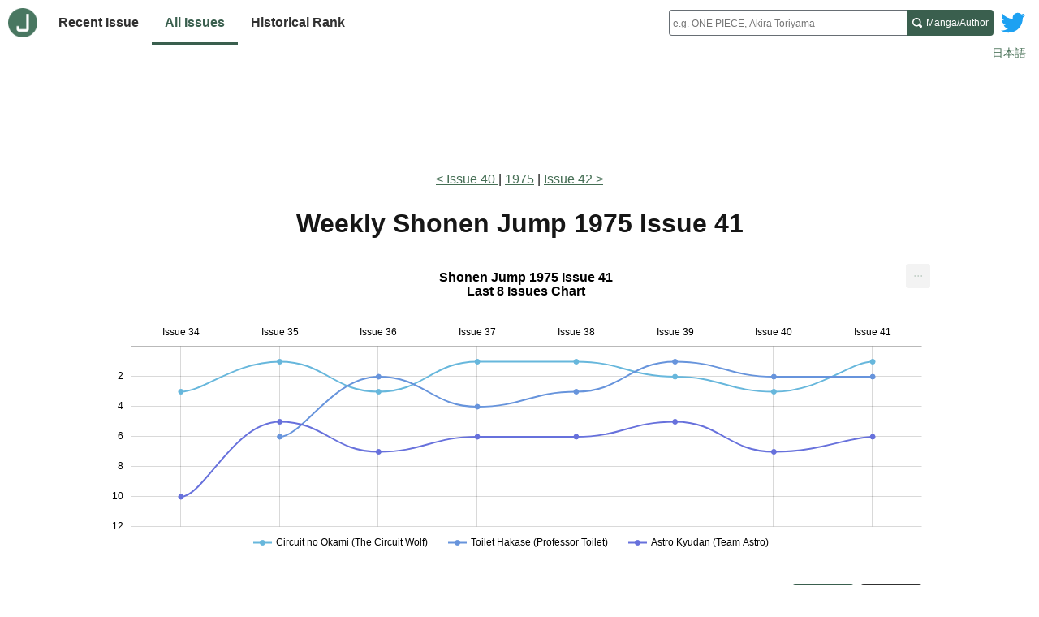

--- FILE ---
content_type: text/html; charset=utf-8
request_url: https://www.jajanken.net/en/issues/1975-10-13
body_size: 6426
content:

    <!DOCTYPE html>
    <html lang="en">
      <head>
        <title>Jajanken - Weekly Shonen Jump 1975 Issue 41</title>
        <meta charset="utf-8">
        <meta name="description" content="Weekly Shonen Jump 1975 Issue 41 Table of Contents (ToC) data">
        <meta name="keywords" content="Shonen Jump,Table of Contents order,ToC,popularity ranking,manga,serialization,author,Table of Contents chart">
        <meta name="viewport" content="width=device-width, initial-scale=1">
        <link rel="apple-touch-icon" sizes="180x180" href="/apple-touch-icon.png">
        <link rel="icon" type="image/png" sizes="32x32" href="/favicon-32x32.png">
        <link rel="icon" type="image/png" sizes="16x16" href="/favicon-16x16.png">
        <link rel="manifest" href="/site.webmanifest">
        <link rel="stylesheet" href="/stylesheets/site.css" />
        
        <link rel="stylesheet" href="/stylesheets/issue.css" />
        <script data-ad-client="ca-pub-7777750370578266" async src="https://pagead2.googlesyndication.com/pagead/js/adsbygoogle.js"></script>
      </head>
      <body class="page">
        <header class="page-header lang">
          
    <div class="site-header">
      <div class="home-nav-wrapper">
        <a class="home-link" href="/en/">
          <img class="logo" src="/images/logo.png" alt="Home">
        </a>

        <button id="site-menu-toggle" class="menu-toggle" aria-label="Site menu toggle" aria-expanded="false" aria-controls="site-menu">
          <svg class="menu-icon" xmlns="http://www.w3.org/2000/svg" width="8" height="8" viewBox="0 0 8 8">
            <path d="M0 0v1h8v-1h-8zm0 2.97v1h8v-1h-8zm0 3v1h8v-1h-8z" transform="translate(0 1)" />
          </svg>
        </button>

        <nav class="site-nav">
          <ul id="site-menu" class="link-items" hidden>
            <li class="link-item">
              <a class="site-link " href="/en/issues/latest">
                Recent Issue
              </a>
            </li>
            <li class="link-item">
              <a class="site-link selected" href="/en/years">
                All Issues
              </a>
            </li>
            <li class="link-item">
              <a class="site-link " href="/en/history">
                Historical Rank
              </a>
            </li>
              <li class="link-item link-item-extra">
              <a class="site-link" href="/en/duration">
                Chapter Count Rank
              </a>
            </li>
          </ul>
        </nav>
      </div>

      <a class="twitter-link" href="http://www.twitter.com/jajankennet">
        <svg class="logo" version="1.1" xmlns="http://www.w3.org/2000/svg" xmlns:xlink="http://www.w3.org/1999/xlink" x="0px" y="0px"
          viewBox="0 0 400 400" style="enable-background:new 0 0 400 400;" xml:space="preserve">
          <title>Twitter</title>
          <style type="text/css">
            .st0{fill:#FFFFFF;}
            .st1{fill:#1DA1F2;}
          </style>
          <g id="Dark_Blue">
            <path class="st0" d="M350,400H50c-27.6,0-50-22.4-50-50V50C0,22.4,22.4,0,50,0h300c27.6,0,50,22.4,50,50v300
              C400,377.6,377.6,400,350,400z"/>
          </g>
          <g id="Logo__x2014__FIXED">
            <path class="st1" d="M153.6,301.6c94.3,0,145.9-78.2,145.9-145.9c0-2.2,0-4.4-0.1-6.6c10-7.2,18.7-16.3,25.6-26.6
              c-9.2,4.1-19.1,6.8-29.5,8.1c10.6-6.3,18.7-16.4,22.6-28.4c-9.9,5.9-20.9,10.1-32.6,12.4c-9.4-10-22.7-16.2-37.4-16.2
              c-28.3,0-51.3,23-51.3,51.3c0,4,0.5,7.9,1.3,11.7c-42.6-2.1-80.4-22.6-105.7-53.6c-4.4,7.6-6.9,16.4-6.9,25.8
              c0,17.8,9.1,33.5,22.8,42.7c-8.4-0.3-16.3-2.6-23.2-6.4c0,0.2,0,0.4,0,0.7c0,24.8,17.7,45.6,41.1,50.3c-4.3,1.2-8.8,1.8-13.5,1.8
              c-3.3,0-6.5-0.3-9.6-0.9c6.5,20.4,25.5,35.2,47.9,35.6c-17.6,13.8-39.7,22-63.7,22c-4.1,0-8.2-0.2-12.2-0.7
              C97.7,293.1,124.7,301.6,153.6,301.6"/>
          </g>
        </svg>
      </a>

      <noscript class="no-js-nav-container">
        <nav class="no-js-nav">
          <ul class="link-items">
            <li class="link-item">
              <a class="site-link " href="/en/issues/latest">
                Recent Issue
              </a>
            </li>
            <li class="link-item">
              <a class="site-link selected" href="/en/years">
                All Issues
              </a>
            </li>
            <li class="link-item">
              <a class="site-link " href="/en/history">
                Historical Rank
              </a>
            </li>
          </ul>
        </nav>
      </noscript>

      <div class="search-wrapper">
        <form class="search" method="GET" action="/en/search" role="search">
          <jajanken-search
            ph="e.g. ONE PIECE, Akira Toriyama"
            sakuhin="Manga"
            author="Author"
            found="items found"
            prefix="en/"
          >
            <input
              required
              class="query"
              type="text"
              maxlength="100"
              name="q"
              placeholder="e.g. ONE PIECE, Akira Toriyama"
              aria-labelledby="search-submit"
              autocomplete="off"
            />
          </jajanken-search>
          <button id="search-submit" class="search-submit">
            <span class="search-submit-content">
              <span class="search-text">Manga/Author</span>
              <svg class="search-icon" xmlns="http://www.w3.org/2000/svg" width="8" height="8" viewBox="0 0 8 8">
                <title>Search</title>
                <path d="M3.5 0c-1.927 0-3.5 1.573-3.5 3.5s1.573 3.5 3.5 3.5c.592 0 1.166-.145 1.656-.406a1 1 0 0 0 .125.125l1 1a1.016 1.016 0 1 0 1.438-1.438l-1-1a1 1 0 0 0-.156-.125c.266-.493.438-1.059.438-1.656 0-1.927-1.573-3.5-3.5-3.5zm0 1c1.387 0 2.5 1.113 2.5 2.5 0 .661-.241 1.273-.656 1.719l-.031.031a1 1 0 0 0-.125.125c-.442.397-1.043.625-1.688.625-1.387 0-2.5-1.113-2.5-2.5s1.113-2.5 2.5-2.5z" id="magnifying-glass"></path>
              </svg>
            </span>
          </button>
        </form>
      </div>
    </div>

    
        <div class="lang-switcher">
          <a href="/issues/1975-10-13">日本語</a>
        </div>
      
  
        </header>

        <div class="page-content lang">
          
    
    <div class="lead-ad ">
      
          <script async src="https://pagead2.googlesyndication.com/pagead/js/adsbygoogle.js"></script>
          <ins class="adsbygoogle"
            style="display:inline-block;width:100%;height:100px"
            data-ad-client="ca-pub-7777750370578266"
            data-ad-slot="6629613379"
            data-full-width-responsive="true"
          ></ins>
          <script>
            (adsbygoogle = window.adsbygoogle || []).push({});
          </script>
        
    </div>
  

    <div class="issue-page">
      <nav class="nav-issues">
        <ol class="nav-issue-items">
          
              <li class="nav-issue-item">
                <a class="prev-issue-link" href="/en/issues/1975-10-06">
                  Issue 40
                </a>
              </li>
            
          <li class="nav-issue-item">
            <a href="/en/years/1975">1975</a>
          </li>
          
              <li class="nav-issue-item">
                <a class="next-issue-link" href="/en/issues/1975-10-20">Issue 42</a>
              </li>
            
        </ol>
      </nav>

      <main class="main-content">
        <h1 class="page-title">
          <span class="subject">
            Weekly Shonen Jump</span> <span class="description">1975 Issue 41</span>
        </h1>

        <section class="issue-section">
          <!--googleoff: index-->
          <div id="recent_issues_chart" class="recent-issues-chart">
            <div class="load-spinner"></div>
          </div>
          <!--googleon: index-->

          <div id="chart-display-number" class="chart-display-number">
            <button type="button" data-show="top3" aria-pressed="false">Show Top 3</button>
            <button type="button" data-show="top7" aria-pressed="false">Show Top 7</button>
          </div>

          <div class="recent-issues-wrapper">
            <table class="recent-issues">
              <thead>
                <th>#</th>
                <th>Diff</th>
                <th id="sakuhin-title">Title</th>
                  
                      <th id="issue-2">
                        34
                      </th>
                    
                      <th id="issue-3">
                        35
                      </th>
                    
                      <th id="issue-4">
                        36
                      </th>
                    
                      <th id="issue-5">
                        37
                      </th>
                    
                      <th id="issue-6">
                        38
                      </th>
                    
                      <th id="issue-7">
                        39
                      </th>
                    
                      <th id="issue-8">
                        40
                      </th>
                    
                      <th id="issue-9">
                        41
                      </th>
                    
                <th>
                  Avg.
                </th>
              </thead>
              <tbody>
                
                    <tr>
                      <td class="avg-rank">1</td>
                      <td class="avg-diff ">
                        
                        <span>-</span>
                      </td>
                      <td class="sakuhin-name">
                        <a href="/en/sakuhins/R4LnzJ5nWj">
                          Circuit no Okami (The Circuit Wolf)
                        </a>
                      </td>
                      
                          <td
                            class="order "
                            aria-label=""
                          >
                            3
                          </td>
                        
                          <td
                            class="order lead-color"
                            aria-label="Lead Color"
                          >
                            1
                          </td>
                        
                          <td
                            class="order color"
                            aria-label="Center Color"
                          >
                            3
                          </td>
                        
                          <td
                            class="order lead-color"
                            aria-label="Lead Color"
                          >
                            1
                          </td>
                        
                          <td
                            class="order lead-color"
                            aria-label="Lead Color"
                          >
                            1
                          </td>
                        
                          <td
                            class="order color"
                            aria-label="Center Color"
                          >
                            2
                          </td>
                        
                          <td
                            class="order color"
                            aria-label="Center Color"
                          >
                            3
                          </td>
                        
                          <td
                            class="order lead-color"
                            aria-label="Lead Color"
                          >
                            1
                          </td>
                        
                      <td id="avg-order" class="avg">
                        1.9
                        <span class="change down">
                          (-0.4)
                        </span>
                      </td>
                    </tr>
                  
                    <tr>
                      <td class="avg-rank">2</td>
                      <td class="avg-diff ">
                        
                        <span>-</span>
                      </td>
                      <td class="sakuhin-name">
                        <a href="/en/sakuhins/gY4wa3G85E">
                          Toilet Hakase (Professor Toilet)
                        </a>
                      </td>
                      
                          <td
                            class="order "
                            aria-label=""
                          >
                            <span>-</span>
                          </td>
                        
                          <td
                            class="order "
                            aria-label=""
                          >
                            6
                          </td>
                        
                          <td
                            class="order color"
                            aria-label="Center Color"
                          >
                            2
                          </td>
                        
                          <td
                            class="order "
                            aria-label=""
                          >
                            4
                          </td>
                        
                          <td
                            class="order color"
                            aria-label="Center Color"
                          >
                            3
                          </td>
                        
                          <td
                            class="order lead-color"
                            aria-label="Lead Color"
                          >
                            1
                          </td>
                        
                          <td
                            class="order color"
                            aria-label="Center Color"
                          >
                            2
                          </td>
                        
                          <td
                            class="order color"
                            aria-label="Center Color"
                          >
                            2
                          </td>
                        
                      <td id="avg-order" class="avg">
                        2.9
                        <span class="change ">
                          (±0.0)
                        </span>
                      </td>
                    </tr>
                  
                    <tr>
                      <td class="avg-rank">3</td>
                      <td class="avg-diff ">
                        
                        <span>-</span>
                      </td>
                      <td class="sakuhin-name">
                        <a href="/en/sakuhins/ePvwyNpnQg">
                          Astro Kyudan (Team Astro)
                        </a>
                      </td>
                      
                          <td
                            class="order "
                            aria-label=""
                          >
                            10
                          </td>
                        
                          <td
                            class="order "
                            aria-label=""
                          >
                            5
                          </td>
                        
                          <td
                            class="order "
                            aria-label=""
                          >
                            7
                          </td>
                        
                          <td
                            class="order "
                            aria-label=""
                          >
                            6
                          </td>
                        
                          <td
                            class="order "
                            aria-label=""
                          >
                            6
                          </td>
                        
                          <td
                            class="order color"
                            aria-label="Center Color"
                          >
                            5
                          </td>
                        
                          <td
                            class="order "
                            aria-label=""
                          >
                            7
                          </td>
                        
                          <td
                            class="order "
                            aria-label=""
                          >
                            6
                          </td>
                        
                      <td id="avg-order" class="avg">
                        6.5
                        <span class="change up">
                          (+0.1)
                        </span>
                      </td>
                    </tr>
                  
                    <tr>
                      <td class="avg-rank">4</td>
                      <td class="avg-diff higher">
                                              
                            -3<span aria-hidden="true">↑</span>
                          
                        
                      </td>
                      <td class="sakuhin-name">
                        <a href="/en/sakuhins/mDknq4Dw9M">
                          The Gutsy Frog (Dokonjou Gaeru)
                        </a>
                      </td>
                      
                          <td
                            class="order "
                            aria-label=""
                          >
                            9
                          </td>
                        
                          <td
                            class="order "
                            aria-label=""
                          >
                            8
                          </td>
                        
                          <td
                            class="order "
                            aria-label=""
                          >
                            12
                          </td>
                        
                          <td
                            class="order color"
                            aria-label="Center Color"
                          >
                            2
                          </td>
                        
                          <td
                            class="order "
                            aria-label=""
                          >
                            9
                          </td>
                        
                          <td
                            class="order "
                            aria-label=""
                          >
                            9
                          </td>
                        
                          <td
                            class="order lead-color"
                            aria-label="Lead Color"
                          >
                            1
                          </td>
                        
                          <td
                            class="order "
                            aria-label=""
                          >
                            8
                          </td>
                        
                      <td id="avg-order" class="avg">
                        7.3
                        <span class="change down">
                          (-0.1)
                        </span>
                      </td>
                    </tr>
                  
                    <tr>
                      <td class="avg-rank">5</td>
                      <td class="avg-diff lower">
                                              
                            +1<span aria-hidden="true">↓</span>
                          
                        
                      </td>
                      <td class="sakuhin-name">
                        <a href="/en/sakuhins/qaW02jq02V">
                          Play Ball
                        </a>
                      </td>
                      
                          <td
                            class="order "
                            aria-label=""
                          >
                            4
                          </td>
                        
                          <td
                            class="order "
                            aria-label=""
                          >
                            9
                          </td>
                        
                          <td
                            class="order "
                            aria-label=""
                          >
                            6
                          </td>
                        
                          <td
                            class="order "
                            aria-label=""
                          >
                            8
                          </td>
                        
                          <td
                            class="order "
                            aria-label=""
                          >
                            10
                          </td>
                        
                          <td
                            class="order "
                            aria-label=""
                          >
                            7
                          </td>
                        
                          <td
                            class="order "
                            aria-label=""
                          >
                            <span>-</span>
                          </td>
                        
                          <td
                            class="order "
                            aria-label=""
                          >
                            <span>-</span>
                          </td>
                        
                      <td id="avg-order" class="avg">
                        7.3
                        <span class="change ">
                          (±0.0)
                        </span>
                      </td>
                    </tr>
                  
                    <tr>
                      <td class="avg-rank">6</td>
                      <td class="avg-diff ">
                        
                        <span>-</span>
                      </td>
                      <td class="sakuhin-name">
                        <a href="/en/sakuhins/V7m0edA8OX">
                          Sukeban Arashi
                        </a>
                      </td>
                      
                          <td
                            class="order "
                            aria-label=""
                          >
                            <span>-</span>
                          </td>
                        
                          <td
                            class="order "
                            aria-label=""
                          >
                            7
                          </td>
                        
                          <td
                            class="order "
                            aria-label=""
                          >
                            5
                          </td>
                        
                          <td
                            class="order "
                            aria-label=""
                          >
                            5
                          </td>
                        
                          <td
                            class="order "
                            aria-label=""
                          >
                            5
                          </td>
                        
                          <td
                            class="order "
                            aria-label=""
                          >
                            12
                          </td>
                        
                          <td
                            class="order "
                            aria-label=""
                          >
                            6
                          </td>
                        
                          <td
                            class="order "
                            aria-label=""
                          >
                            12
                          </td>
                        
                      <td id="avg-order" class="avg">
                        7.4
                        <span class="change up">
                          (+0.1)
                        </span>
                      </td>
                    </tr>
                  
                    <tr>
                      <td class="avg-rank">7</td>
                      <td class="avg-diff lower">
                                              
                            +2<span aria-hidden="true">↓</span>
                          
                        
                      </td>
                      <td class="sakuhin-name">
                        <a href="/en/sakuhins/zbgwNYR0k7">
                          Onna Darake
                        </a>
                      </td>
                      
                          <td
                            class="order "
                            aria-label=""
                          >
                            <span>-</span>
                          </td>
                        
                          <td
                            class="order color"
                            aria-label="Center Color"
                          >
                            2
                          </td>
                        
                          <td
                            class="order "
                            aria-label=""
                          >
                            9
                          </td>
                        
                          <td
                            class="order "
                            aria-label=""
                          >
                            12
                          </td>
                        
                          <td
                            class="order "
                            aria-label=""
                          >
                            7
                          </td>
                        
                          <td
                            class="order color"
                            aria-label="Center Color"
                          >
                            4
                          </td>
                        
                          <td
                            class="order "
                            aria-label=""
                          >
                            11
                          </td>
                        
                          <td
                            class="order "
                            aria-label=""
                          >
                            10
                          </td>
                        
                      <td id="avg-order" class="avg">
                        7.9
                        <span class="change up">
                          (+0.6)
                        </span>
                      </td>
                    </tr>
                  
                    <tr>
                      <td class="avg-rank">8</td>
                      <td class="avg-diff ">
                        
                        <span>-</span>
                      </td>
                      <td class="sakuhin-name">
                        <a href="/en/sakuhins/vBanXj30dA">
                          Hochonin Ajihei
                        </a>
                      </td>
                      
                          <td
                            class="order "
                            aria-label=""
                          >
                            7
                          </td>
                        
                          <td
                            class="order "
                            aria-label=""
                          >
                            10
                          </td>
                        
                          <td
                            class="order "
                            aria-label=""
                          >
                            8
                          </td>
                        
                          <td
                            class="order "
                            aria-label=""
                          >
                            10
                          </td>
                        
                          <td
                            class="order "
                            aria-label=""
                          >
                            11
                          </td>
                        
                          <td
                            class="order color"
                            aria-label="Center Color"
                          >
                            3
                          </td>
                        
                          <td
                            class="order "
                            aria-label=""
                          >
                            12
                          </td>
                        
                          <td
                            class="order color"
                            aria-label="Center Color"
                          >
                            3
                          </td>
                        
                      <td id="avg-order" class="avg">
                        8.0
                        <span class="change up">
                          (+0.2)
                        </span>
                      </td>
                    </tr>
                  
                    <tr>
                      <td class="avg-rank">9</td>
                      <td class="avg-diff ">
                        
                        <span>-</span>
                      </td>
                      <td class="sakuhin-name">
                        <a href="/en/sakuhins/EGb8oGV8ol">
                          Hono no Kyojin
                        </a>
                      </td>
                      
                          <td
                            class="order color"
                            aria-label="Center Color"
                          >
                            2
                          </td>
                        
                          <td
                            class="order color"
                            aria-label="Center Color"
                          >
                            3
                          </td>
                        
                          <td
                            class="order "
                            aria-label=""
                          >
                            10
                          </td>
                        
                          <td
                            class="order "
                            aria-label=""
                          >
                            7
                          </td>
                        
                          <td
                            class="order "
                            aria-label=""
                          >
                            13
                          </td>
                        
                          <td
                            class="order "
                            aria-label=""
                          >
                            13
                          </td>
                        
                          <td
                            class="order "
                            aria-label=""
                          >
                            9
                          </td>
                        
                          <td
                            class="order "
                            aria-label=""
                          >
                            9
                          </td>
                        
                      <td id="avg-order" class="avg">
                        8.3
                        <span class="change up">
                          (+0.2)
                        </span>
                      </td>
                    </tr>
                  
                    <tr>
                      <td class="avg-rank">10</td>
                      <td class="avg-diff ">
                        
                        <span>-</span>
                      </td>
                      <td class="sakuhin-name">
                        <a href="/en/sakuhins/zPm81vM0ER">
                          Manga Drifters
                        </a>
                      </td>
                      
                          <td
                            class="order "
                            aria-label=""
                          >
                            8
                          </td>
                        
                          <td
                            class="order "
                            aria-label=""
                          >
                            11
                          </td>
                        
                          <td
                            class="order "
                            aria-label=""
                          >
                            11
                          </td>
                        
                          <td
                            class="order "
                            aria-label=""
                          >
                            11
                          </td>
                        
                          <td
                            class="order "
                            aria-label=""
                          >
                            12
                          </td>
                        
                          <td
                            class="order "
                            aria-label=""
                          >
                            11
                          </td>
                        
                          <td
                            class="order "
                            aria-label=""
                          >
                            10
                          </td>
                        
                          <td
                            class="order "
                            aria-label=""
                          >
                            11
                          </td>
                        
                      <td id="avg-order" class="avg">
                        10.6
                        <span class="change up">
                          (+1.0)
                        </span>
                      </td>
                    </tr>
                  

                
                    <tr>
                      <th id="new-rensai" class="new-rensai" colspan="14">New Serialization</th>
                    </tr>
                  
                
                    <tr class="new-sakuhins">
                      <td class="avg-rank">-</td>
                      <td class="avg-diff">-</td>
                      <td headers="new-rensai sakuhin-title">
                        <a href="/en/sakuhins/zbgwNGJnk7">
                          Doberman Deka
                        </a>
                      </td>
                      
                          <td
                            class="order "
                            aria-label=""
                            headers="new-rensai issue-1"
                          >
                            <span>-</span>
                          </td>
                        
                          <td
                            class="order "
                            aria-label=""
                            headers="new-rensai issue-2"
                          >
                            <span>-</span>
                          </td>
                        
                          <td
                            class="order lead-color"
                            aria-label="Lead Color"
                            headers="new-rensai issue-3"
                          >
                            1
                          </td>
                        
                          <td
                            class="order color"
                            aria-label="Center Color"
                            headers="new-rensai issue-4"
                          >
                            3
                          </td>
                        
                          <td
                            class="order color"
                            aria-label="Center Color"
                            headers="new-rensai issue-5"
                          >
                            2
                          </td>
                        
                          <td
                            class="order "
                            aria-label=""
                            headers="new-rensai issue-6"
                          >
                            6
                          </td>
                        
                          <td
                            class="order "
                            aria-label=""
                            headers="new-rensai issue-7"
                          >
                            5
                          </td>
                        
                          <td
                            class="order "
                            aria-label=""
                            headers="new-rensai issue-8"
                          >
                            7
                          </td>
                        

                      <td class="avg" headers="new-rensai avg-order">4.0</td>
                    </tr>
                  
                    <tr class="new-sakuhins">
                      <td class="avg-rank">-</td>
                      <td class="avg-diff">-</td>
                      <td headers="new-rensai sakuhin-title">
                        <a href="/en/sakuhins/3p7wEKB81Z">
                          Gakuen Yorozuya
                        </a>
                      </td>
                      
                          <td
                            class="order "
                            aria-label=""
                            headers="new-rensai issue-1"
                          >
                            <span>-</span>
                          </td>
                        
                          <td
                            class="order "
                            aria-label=""
                            headers="new-rensai issue-2"
                          >
                            <span>-</span>
                          </td>
                        
                          <td
                            class="order "
                            aria-label=""
                            headers="new-rensai issue-3"
                          >
                            <span>-</span>
                          </td>
                        
                          <td
                            class="order "
                            aria-label=""
                            headers="new-rensai issue-4"
                          >
                            <span>-</span>
                          </td>
                        
                          <td
                            class="order "
                            aria-label=""
                            headers="new-rensai issue-5"
                          >
                            <span>-</span>
                          </td>
                        
                          <td
                            class="order "
                            aria-label=""
                            headers="new-rensai issue-6"
                          >
                            <span>-</span>
                          </td>
                        
                          <td
                            class="order color"
                            aria-label="Center Color"
                            headers="new-rensai issue-7"
                          >
                            4
                          </td>
                        
                          <td
                            class="order "
                            aria-label=""
                            headers="new-rensai issue-8"
                          >
                            5
                          </td>
                        

                      <td class="avg" headers="new-rensai avg-order">4.5</td>
                    </tr>
                  
                    <tr class="new-sakuhins">
                      <td class="avg-rank">-</td>
                      <td class="avg-diff">-</td>
                      <td headers="new-rensai sakuhin-title">
                        <a href="/en/sakuhins/b9anmyenOA">
                          Edokko Tatchan
                        </a>
                      </td>
                      
                          <td
                            class="order "
                            aria-label=""
                            headers="new-rensai issue-1"
                          >
                            <span>-</span>
                          </td>
                        
                          <td
                            class="order "
                            aria-label=""
                            headers="new-rensai issue-2"
                          >
                            <span>-</span>
                          </td>
                        
                          <td
                            class="order "
                            aria-label=""
                            headers="new-rensai issue-3"
                          >
                            <span>-</span>
                          </td>
                        
                          <td
                            class="order "
                            aria-label=""
                            headers="new-rensai issue-4"
                          >
                            <span>-</span>
                          </td>
                        
                          <td
                            class="order "
                            aria-label=""
                            headers="new-rensai issue-5"
                          >
                            <span>-</span>
                          </td>
                        
                          <td
                            class="order "
                            aria-label=""
                            headers="new-rensai issue-6"
                          >
                            <span>-</span>
                          </td>
                        
                          <td
                            class="order "
                            aria-label=""
                            headers="new-rensai issue-7"
                          >
                            <span>-</span>
                          </td>
                        
                          <td
                            class="order color"
                            aria-label="Center Color"
                            headers="new-rensai issue-8"
                          >
                            4
                          </td>
                        

                      <td class="avg" headers="new-rensai avg-order">4.0</td>
                    </tr>
                  
              </tbody>
            </table>
          </div>

          <div class="color-guide" aria-hidden="true">
            <span class="item lead-color">Lead Color</span>
            <span class="item center-color">Center Color</span>
          </div>

          <div class="about-criteria">
            <a href="/en/criteria">Ranking Criteria</a>
          </div>
        </section>

        <section class="issue-section">
          <h2 class="page-subtitle">1975 Issue 41 Chapters</h2>

          <div class="chapters-wrapper">
            
                
    <table class="chapters">
    <thead>
      <th class="order">#</th>
      <th class="sakuhin">Manga Title</th>
      <th class="title">
        Chapter Title (JP)
      </th>
    </thead>
    <tbody>
      
          <tr class="">
            <td class="order ">
              1
            </td>
            <td class="sakuhin">
              
                    <a href="/en/sakuhins/R4LnzJ5nWj">
                      Circuit no Okami (The Circuit Wolf)
                    </a>
                  
            </td>
            <td class="title">
              
                              
              
              
              
              <span class="chapter-pill chapter-pill-lead-color">Lead Color</span>
              三匹の闘魂の巻
            </td>
          </tr>
        
          <tr class="">
            <td class="order ">
              2
            </td>
            <td class="sakuhin">
              
                    <a href="/en/sakuhins/gY4wa3G85E">
                      Toilet Hakase (Professor Toilet)
                    </a>
                  
            </td>
            <td class="title">
              
                              
              
              
              
              <span class="chapter-pill chapter-pill-color">Color</span>
              クロムパニックの巻
            </td>
          </tr>
        
          <tr class="">
            <td class="order ">
              3
            </td>
            <td class="sakuhin">
              
                    <a href="/en/sakuhins/vBanXj30dA">
                      Hochonin Ajihei
                    </a>
                  
            </td>
            <td class="title">
              
                              
              
              
              
              <span class="chapter-pill chapter-pill-color">Color</span>
              ●お伊勢さんの巻●
            </td>
          </tr>
        
          <tr class="">
            <td class="order ">
              4
            </td>
            <td class="sakuhin">
              
                    <a href="/en/sakuhins/b9anmyenOA">
                      Edokko Tatchan
                    </a>
                  
            </td>
            <td class="title">
              
                              
              
              <span class="chapter-pill chapter-pill-new-rensai">Start</span>
              
              <span class="chapter-pill chapter-pill-color">Color</span>
              日本料理は世界一の巻
            </td>
          </tr>
        
          <tr class="">
            <td class="order ">
              5
            </td>
            <td class="sakuhin">
              
                    <a href="/en/sakuhins/3p7wEKB81Z">
                      Gakuen Yorozuya
                    </a>
                  
            </td>
            <td class="title">
              
                              
              
              
              
              
              ○プロマイド騒動の巻○
            </td>
          </tr>
        
          <tr class="">
            <td class="order ">
              6
            </td>
            <td class="sakuhin">
              
                    <a href="/en/sakuhins/ePvwyNpnQg">
                      Astro Kyudan (Team Astro)
                    </a>
                  
            </td>
            <td class="title">
              
                              
              
              
              
              
              怒りの猛打!の巻
            </td>
          </tr>
        
          <tr class="">
            <td class="order ">
              7
            </td>
            <td class="sakuhin">
              
                    <a href="/en/sakuhins/zbgwNGJnk7">
                      Doberman Deka
                    </a>
                  
            </td>
            <td class="title">
              
                              
              
              
              
              
              不死身のドーベルマンの巻
            </td>
          </tr>
        
          <tr class="">
            <td class="order ">
              8
            </td>
            <td class="sakuhin">
              
                    <a href="/en/sakuhins/mDknq4Dw9M">
                      The Gutsy Frog (Dokonjou Gaeru)
                    </a>
                  
            </td>
            <td class="title">
              
                              
              
              
              
              
              くに子ちゃんは大スターの巻
            </td>
          </tr>
        
          <tr class="">
            <td class="order ">
              9
            </td>
            <td class="sakuhin">
              
                    <a href="/en/sakuhins/EGb8oGV8ol">
                      Hono no Kyojin
                    </a>
                  
            </td>
            <td class="title">
              
                              
              
              
              
              
              好投にこたえる!の巻
            </td>
          </tr>
        
          <tr class="">
            <td class="order ">
              10
            </td>
            <td class="sakuhin">
              
                    <a href="/en/sakuhins/zbgwNYR0k7">
                      Onna Darake
                    </a>
                  
            </td>
            <td class="title">
              
                              
              
              
              
              
              月見のダンゴ!の巻
            </td>
          </tr>
        
          <tr class="">
            <td class="order ">
              11
            </td>
            <td class="sakuhin">
              
                    <a href="/en/sakuhins/zPm81vM0ER">
                      Manga Drifters
                    </a>
                  
            </td>
            <td class="title">
              
                              
              
              
              
              
              ギョッ人魚だの巻
            </td>
          </tr>
        
          <tr class="">
            <td class="order ">
              12
            </td>
            <td class="sakuhin">
              
                    <a href="/en/sakuhins/V7m0edA8OX">
                      Sukeban Arashi
                    </a>
                  
            </td>
            <td class="title">
              
                              
              
              
              
              
              血で咲く マブダチの花の巻
            </td>
          </tr>
        
    </tbody>
  </table>
  
              
          </div>

          
    <p class="citation">
      <a href="https://mediaarts-db.bunka.go.jp/id/M544539/">Source</a>: Created by editing, modifying, and supplementing data from Japan's Agency for Cultural Affairs <cite>"Media Arts Database (Beta Version)"</cite> (<cite><a href="https://mediaarts-db.bunka.go.jp/">https://mediaarts-db.bunka.go.jp/</a></cite>)
    </p>
  
        </section>
      </main>

      <nav class="nav-issues">
        <ol class="nav-issue-items">
          
              <li class="nav-issue-item">
                <a class="prev-issue-link" href="/en/issues/1975-10-06">Issue 40</a>
              </li>
            
          <li class="nav-issue-item">
            <a href="/en/years/1975">1975</a>
          </li>
          
              <li class="nav-issue-item">
                <a class="next-issue-link" href="/en/issues/1975-10-20">Issue 42</a>
              </li>
            
        </ol>
      </nav>
    </div>

    
    <div class="foot-ad ">
      
          <script async src="https://pagead2.googlesyndication.com/pagead/js/adsbygoogle.js"></script>
          <ins class="adsbygoogle"
            style="display:inline-block;width:100%;height:100px"
            data-ad-client="ca-pub-7777750370578266"
            data-ad-slot="4326956695"
            data-full-width-responsive="true"></ins>
          <script>
              (adsbygoogle = window.adsbygoogle || []).push({});
          </script>
        
    </div>
  

    <script id="recent-issues-chart-data" type="application/json">
      {"year":"1975","title":"Shonen Jump 1975 Issue 41\nLast 8 Issues Chart","chartData":[{"EGb8oGV8ol":2,"R4LnzJ5nWj":3,"qaW02jq02V":4,"vBanXj30dA":7,"zPm81vM0ER":8,"mDknq4Dw9M":9,"ePvwyNpnQg":10,"iss":"Issue 34"},{"R4LnzJ5nWj":1,"zbgwNYR0k7":2,"EGb8oGV8ol":3,"ePvwyNpnQg":5,"gY4wa3G85E":6,"V7m0edA8OX":7,"mDknq4Dw9M":8,"qaW02jq02V":9,"vBanXj30dA":10,"zPm81vM0ER":11,"iss":"Issue 35"},{"zbgwNGJnk7":1,"gY4wa3G85E":2,"R4LnzJ5nWj":3,"V7m0edA8OX":5,"qaW02jq02V":6,"ePvwyNpnQg":7,"vBanXj30dA":8,"zbgwNYR0k7":9,"EGb8oGV8ol":10,"zPm81vM0ER":11,"mDknq4Dw9M":12,"iss":"Issue 36"},{"R4LnzJ5nWj":1,"mDknq4Dw9M":2,"zbgwNGJnk7":3,"gY4wa3G85E":4,"V7m0edA8OX":5,"ePvwyNpnQg":6,"EGb8oGV8ol":7,"qaW02jq02V":8,"vBanXj30dA":10,"zPm81vM0ER":11,"zbgwNYR0k7":12,"iss":"Issue 37"},{"R4LnzJ5nWj":1,"zbgwNGJnk7":2,"gY4wa3G85E":3,"V7m0edA8OX":5,"ePvwyNpnQg":6,"zbgwNYR0k7":7,"mDknq4Dw9M":9,"qaW02jq02V":10,"vBanXj30dA":11,"zPm81vM0ER":12,"EGb8oGV8ol":13,"iss":"Issue 38"},{"gY4wa3G85E":1,"R4LnzJ5nWj":2,"vBanXj30dA":3,"zbgwNYR0k7":4,"ePvwyNpnQg":5,"zbgwNGJnk7":6,"qaW02jq02V":7,"mDknq4Dw9M":9,"zPm81vM0ER":11,"V7m0edA8OX":12,"EGb8oGV8ol":13,"iss":"Issue 39"},{"mDknq4Dw9M":1,"gY4wa3G85E":2,"R4LnzJ5nWj":3,"3p7wEKB81Z":4,"zbgwNGJnk7":5,"V7m0edA8OX":6,"ePvwyNpnQg":7,"EGb8oGV8ol":9,"zPm81vM0ER":10,"zbgwNYR0k7":11,"vBanXj30dA":12,"iss":"Issue 40"},{"R4LnzJ5nWj":1,"gY4wa3G85E":2,"vBanXj30dA":3,"b9anmyenOA":4,"3p7wEKB81Z":5,"ePvwyNpnQg":6,"zbgwNGJnk7":7,"mDknq4Dw9M":8,"EGb8oGV8ol":9,"zbgwNYR0k7":10,"zPm81vM0ER":11,"V7m0edA8OX":12,"iss":"Issue 41"}],"popularOrder":[{"id":"R4LnzJ5nWj","name":"Circuit no Okami (The Circuit Wolf)"},{"id":"gY4wa3G85E","name":"Toilet Hakase (Professor Toilet)"},{"id":"ePvwyNpnQg","name":"Astro Kyudan (Team Astro)"},{"id":"mDknq4Dw9M","name":"The Gutsy Frog (Dokonjou Gaeru)"},{"id":"qaW02jq02V","name":"Play Ball"},{"id":"V7m0edA8OX","name":"Sukeban Arashi"},{"id":"zbgwNYR0k7","name":"Onna Darake"},{"id":"vBanXj30dA","name":"Hochonin Ajihei"},{"id":"EGb8oGV8ol","name":"Hono no Kyojin"},{"id":"zPm81vM0ER","name":"Manga Drifters"}],"showCursor":true,"showExportMenu":true,"showFixedTooltips":false,"lang":"en"}
    </script>
  
        </div>
        <footer class="page-footer">
          
    <div class="site-footer">
      <div class="content">
        <div>
          <nav class="links-wrapper">
            <ul class="link-items">
              <li class="link-item"><a href="/en/about">About Jajanken</a></li>
              <li class="link-item"><a href="/en/privacy">Privacy Policy</a></li>
            </ul>
          </nav>

          <div>
            <a href="https://twitter.com/jajankennet?ref_src=twsrc%5Etfw" class="twitter-follow-button" data-lang="en" data-show-count="false">Follow @jajankennet</a>
          </div>
        </div>

        <div class="copyright">
          © 2025 jajanken.net
        </div>
      </div>
    </div>
  
        </footer>

        <script src="/javascripts/header.js" defer></script>
        <script async src="https://platform.twitter.com/widgets.js" charset="utf-8"></script>

        
            <script src="/javascripts/issues_chart.js" defer></script>
          

        
            <script async src="https://www.googletagmanager.com/gtag/js?id=UA-156056262-1"></script>
            <script>
              window.dataLayer = window.dataLayer || [];
              function gtag(){dataLayer.push(arguments);}
              gtag('js', new Date());

              gtag('config', 'UA-156056262-1');
            </script>
          
      </body>
    </html>
  

--- FILE ---
content_type: text/html; charset=utf-8
request_url: https://www.google.com/recaptcha/api2/aframe
body_size: 268
content:
<!DOCTYPE HTML><html><head><meta http-equiv="content-type" content="text/html; charset=UTF-8"></head><body><script nonce="2yFi9F1_I22HuXQ_GTA1zQ">/** Anti-fraud and anti-abuse applications only. See google.com/recaptcha */ try{var clients={'sodar':'https://pagead2.googlesyndication.com/pagead/sodar?'};window.addEventListener("message",function(a){try{if(a.source===window.parent){var b=JSON.parse(a.data);var c=clients[b['id']];if(c){var d=document.createElement('img');d.src=c+b['params']+'&rc='+(localStorage.getItem("rc::a")?sessionStorage.getItem("rc::b"):"");window.document.body.appendChild(d);sessionStorage.setItem("rc::e",parseInt(sessionStorage.getItem("rc::e")||0)+1);localStorage.setItem("rc::h",'1768723942070');}}}catch(b){}});window.parent.postMessage("_grecaptcha_ready", "*");}catch(b){}</script></body></html>